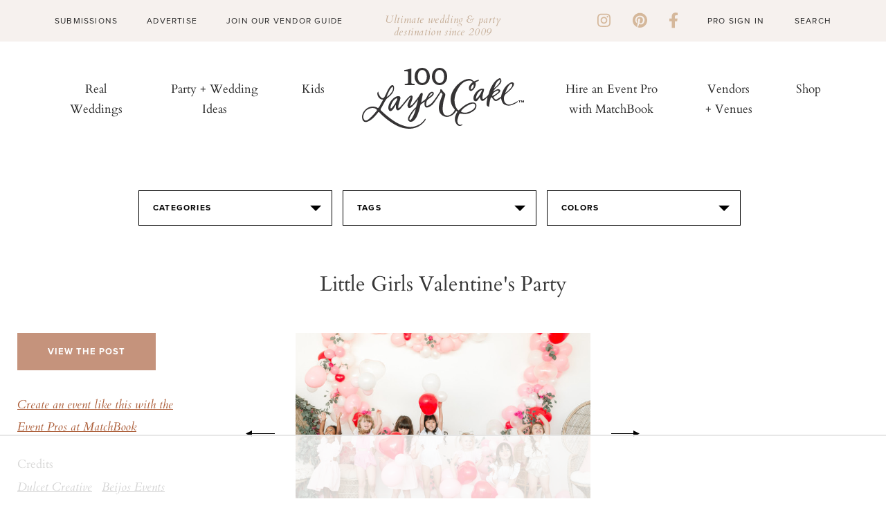

--- FILE ---
content_type: text/html; charset=UTF-8
request_url: https://www.100layercake.com/projects/teaser
body_size: 93
content:
<div class="teaser-wrap">
	<h2>100 layer cake diy projects</h2>
	<div class="proj-wrap">
			<div class="diy-thumb">
	<div class="diy-thumb_img" style="background: url(//d22fxjy4dnc396.cloudfront.net/img/projects/grid/66.jpg) no-repeat center center; background-size: cover">
		<a href="/projects/view/66/chicago-guest-tote/" title="Chicago guest tote" target="_blank">
              <img src="//d22fxjy4dnc396.cloudfront.net/img/projects/grid/66.jpg" alt="Chicago guest tote" title="Chicago guest tote"/>\
      		</a>
	</div>
</div>
			<div class="diy-thumb">
	<div class="diy-thumb_img" style="background: url(//d22fxjy4dnc396.cloudfront.net/img/projects/grid/62.jpg) no-repeat center center; background-size: cover">
		<a href="/projects/view/62/colorado-guest-tote/" title="Colorado guest tote" target="_blank">
              <img src="//d22fxjy4dnc396.cloudfront.net/img/projects/grid/62.jpg" alt="Colorado guest tote" title="Colorado guest tote"/>\
      		</a>
	</div>
</div>
			<div class="diy-thumb">
	<div class="diy-thumb_img" style="background: url(//d22fxjy4dnc396.cloudfront.net/img/projects/grid/103.jpg) no-repeat center center; background-size: cover">
		<a href="/projects/view/103/streamer-backdrop/" title="Streamer Backdrop" target="_blank">
              <img src="//d22fxjy4dnc396.cloudfront.net/img/projects/grid/103.jpg" alt="Streamer Backdrop" title="Streamer Backdrop"/>\
      		</a>
	</div>
</div>
			<div class="diy-thumb">
	<div class="diy-thumb_img" style="background: url(//d22fxjy4dnc396.cloudfront.net/img/projects/grid/75.jpg) no-repeat center center; background-size: cover">
		<a href="/projects/view/75/holiday-gift-packaging/" title="Holiday Gift Packaging" target="_blank">
              <img src="//d22fxjy4dnc396.cloudfront.net/img/projects/grid/75.jpg" alt="Holiday Gift Packaging" title="Holiday Gift Packaging"/>\
      		</a>
	</div>
</div>
		</div>
	<div class="btn-wrap">
		<a class="link-off-btn" href="/diy" target="_blank">See All</a>
	</div>
</div>

--- FILE ---
content_type: text/html
request_url: https://api.intentiq.com/profiles_engine/ProfilesEngineServlet?at=39&mi=10&dpi=936734067&pt=17&dpn=1&iiqidtype=2&iiqpcid=77cd31d7-cc8d-46bd-a2da-b19c9b74d674&iiqpciddate=1769002848953&pcid=a4223177-35b8-4cc1-b121-e89d298994b7&idtype=3&gdpr=0&japs=false&jaesc=0&jafc=0&jaensc=0&jsver=0.33&testGroup=A&source=pbjs&ABTestingConfigurationSource=group&abtg=A&vrref=https%3A%2F%2Fwww.100layercake.com
body_size: 56
content:
{"abPercentage":97,"adt":1,"ct":2,"isOptedOut":false,"data":{"eids":[]},"dbsaved":"false","ls":true,"cttl":86400000,"abTestUuid":"g_aa76f201-0ea0-4f63-a30f-f64abc7e3411","tc":9,"sid":-432952635}

--- FILE ---
content_type: text/html; charset=utf-8
request_url: https://www.google.com/recaptcha/api2/aframe
body_size: -83
content:
<!DOCTYPE HTML><html><head><meta http-equiv="content-type" content="text/html; charset=UTF-8"></head><body><script nonce="29GPKnWFJ_iXB1ZMKUSSPw">/** Anti-fraud and anti-abuse applications only. See google.com/recaptcha */ try{var clients={'sodar':'https://pagead2.googlesyndication.com/pagead/sodar?'};window.addEventListener("message",function(a){try{if(a.source===window.parent){var b=JSON.parse(a.data);var c=clients[b['id']];if(c){var d=document.createElement('img');d.src=c+b['params']+'&rc='+(localStorage.getItem("rc::a")?sessionStorage.getItem("rc::b"):"");window.document.body.appendChild(d);sessionStorage.setItem("rc::e",parseInt(sessionStorage.getItem("rc::e")||0)+1);localStorage.setItem("rc::h",'1769002857841');}}}catch(b){}});window.parent.postMessage("_grecaptcha_ready", "*");}catch(b){}</script></body></html>

--- FILE ---
content_type: text/plain; charset=utf-8
request_url: https://ads.adthrive.com/http-api/cv2
body_size: 4899
content:
{"om":["04897otm","0889h8er","0fhptxpv","0iyi1awv","0o3ed5fh","0p298ycs8g7","0p5m22mv","0pycs8g7","0sm4lr19","1","1011_302_56233478","1011_302_57055985","1028_8728253","10310289136970_524181829","1043_409_216406","10EXMYhNyHU","10ua7afe","11142692","11509227","11896988","12010080","12010084","12010088","12168663","124843_8","124848_7","12850754","12850755","12850756","1453468","1610326628","17_23487680","17_23487686","17_23487692","17_23487695","17_24767245","1891/84814","1nswb35c","1r7rfn75","202d4qe7","206_501349","2132:45519096","2132:45562715","2132:45868996","2132:46039902","2149:12151096","2149:12156461","2249:650650503","2249:664731943","2307:0pycs8g7","2307:0sm4lr19","2307:1nswb35c","2307:2gev4xcy","2307:2mokbgft","2307:4qxmmgd2","2307:4yevyu88","2307:72szjlj3","2307:8orkh93v","2307:9mspm15z","2307:9nex8xyd","2307:a1t6xdb7","2307:a7w365s6","2307:bfabg5d1","2307:c7ybzxrr","2307:cv0h9mrv","2307:duxvs448","2307:fphs0z2t","2307:fqeh4hao","2307:gdh74n5j","2307:ge4000vb","2307:h0cw921b","2307:hn3eanl8","2307:hpybs82n","2307:jd035jgw","2307:kk5768bd","2307:ldnbhfjl","2307:lu0m1szw","2307:mib17d92","2307:n3egwnq7","2307:np9yfx64","2307:p3cf8j8j","2307:qsfx8kya","2307:t2546w8l","2307:t393g7ye","2307:t8b9twm5","2307:t8qogbhp","2307:tty470r7","2307:u7p1kjgp","2307:xc88kxs9","2409_25495_176_CR52092922","2409_25495_176_CR52092954","2409_25495_176_CR52092957","248492119","248492122","248492542","248493046","25_53v6aquw","25_8b5u826e","25_oz31jrd0","25_pz8lwofu","25_ti0s3bz3","25_utberk8n","25_yi6qlg3p","2636_1101777_7764-1036202","2636_1101777_7764-1036203","2636_1101777_7764-1036207","2636_1101777_7764-1036208","2636_1101777_7764-1036209","2636_1101777_7764-1036210","2636_1101777_7764-1036212","2662_200562_8166422","2662_200562_8168537","2662_200562_8182931","2676:85690699","2676:85690707","2676:85802311","2676:86698347","2715_9888_262594","2715_9888_440735","28933536","28u7c6ez","29414696","29456320","2bgi8qgg","2gev4xcy","2gglwanz","2yvhdypt","3018/148660877286a50f83a2f835c0ef062a","3018/7dc65133722a0022be3d159b25250315","308_125203_16","308_125204_12","31334462","31qdo7ks","33603859","3490:CR52212688","3490:CR52223725","3646_185414_T26335189","3658_120679_T25996036","3658_15078_fqeh4hao","3658_155735_0pycs8g7","3658_18008_duxvs448","3658_21647_a1t6xdb7","3658_582283_np9yfx64","3658_587271_fmmrtnw7","3658_83553_ujqkqtnh","3702_139777_24765466","3702_139777_24765468","3702_139777_24765483","3702_139777_24765488","3702_139777_24765537","381513943572","38557829","3LMBEkP-wis","3c67ff7f-26dc-437f-9053-bc929d0dcc14","3v2n6fcp","3wivd6ib","409_189217","409_216366","409_216396","409_216406","409_216416","409_216496","409_216508","409_220338","409_220339","409_223599","409_225978","409_225987","409_225988","409_225990","409_226322","409_226332","409_226352","409_227223","409_228356","409_228380","42604842","43a7ptxe","43ij8vfd","43jaxpr7","47745534","47869802","485027845327","48673577","49065887","49123013","4941618","4972638","49869013","4aqwokyz","4etfwvf1","4f298k9nxse","4fk9nxse","4qxmmgd2","4tf43ao0","4zai8e8t","51372355","51372397","51372434","52144870","521_425_203687","521_425_203689","521_425_203698","521_425_203700","521_425_203733","521_425_203877","521_425_203884","521_425_203885","521_425_203916","521_425_203934","521_425_203977","524181830","5316_139700_bd0b86af-29f5-418b-9bb4-3aa99ec783bd","5316_139700_cebab8a3-849f-4c71-9204-2195b7691600","5316_139700_de0a26f2-c9e8-45e5-9ac3-efb5f9064703","5316_139700_e3299175-652d-4539-b65f-7e468b378aea","5316_139700_e57da5d6-bc41-40d9-9688-87a11ae6ec85","53v6aquw","54089812","542854698","54779856","5510:1nswb35c","5510:llssk7bx","5510:ouycdkmq","5510:wfxqcwx7","55167461","55221385","553781220","553781814","55726194","557_409_216366","557_409_216396","557_409_216406","557_409_220139","557_409_220169","557_409_220343","557_409_220344","557_409_220353","557_409_220354","557_409_223589","557_409_223599","557_409_225988","557_409_228055","557_409_228072","557_409_228105","557_409_228115","557_409_228349","557_409_228354","557_409_228363","557_409_228370","557_409_230731","557_409_231917","557_409_235268","55826909","558_93_6mwqcsi8","558_93_duxvs448","558_93_llssk7bx","558_93_qqvgscdx","558_93_zwzjgvpw","56071098","5626536529","56555386","56632486","5726507783","59856354","5989_84349_553779915","5989_84349_553781814","5a5vgxhj","5l03u8j0","5mh8a4a2","5vb39qim","60618611","60f5a06w","61210708","61210719","6126589193","618576351","61881631","618876699","618980679","61900466","619089559","61916211","61916225","61932920","61932925","61932933","61932957","61949616","6226508011","6226518533","6226530649","6226543495","627309156","627309159","628015148","628086965","628153053","628222860","628223277","628360579","628360582","628444349","628444433","628444439","628456307","628456310","628456313","628456376","628456379","628456382","628456391","628456403","628622163","628622172","628622241","628622244","628622247","628622250","628683371","628687043","628687157","628687460","628687463","628803013","628841673","629007394","629009180","629167998","629168001","629168010","629168565","629171196","629171202","62946743","62978299","62978305","630137823","630928655","6365_61796_784880274628","6365_61796_784971491009","6365_61796_785325848871","6365_61796_785451798380","63barbg1","63t6qg56","643476627005","652348592","659216891404","659713728691","663293761","680_99480_700109389","680_99480_700109391","697189874","697189974","697190007","697190052","697190072","6b8inw6p","6l5qanx0","6n1cwui3","6rbncy53","700109383","700109389","700109399","700117707","701329615","702759712","704089220","705115233","705115332","705115442","705115523","705116521","705127202","70_85402277","70_85943190","720334106632","720334108272","722434589030","724272994705","725509925694","726223570444","731871566539","7354_201087_86621043","74243_74_18268035","7732580","7764-1036207","7764-1036208","78827816","793014911721","794di3me","7969_149355_45366444","7969_149355_45881732","7a0tg1yi","7cmeqmw8","7qevw67b","7vplnmf7","7xb3th35","80072819","80072827","80ec5mhd","8168539","8172737","82133854","82_7764-1036207","82ubdyhk","82ztrhy9","83443027","83443877","83443879","83443883","83443889","83448047","84578122","84578144","85402401","86083186","86470584","86509229","86620320","8b5u826e","8h2982gdw0u","8u2upl8r","8w4klwi4","8zkh523l","9057/0328842c8f1d017570ede5c97267f40d","9057/0da634e56b4dee1eb149a27fcef83898","9057/211d1f0fa71d1a58cabee51f2180e38f","9309343","96srbype","9nex8xyd","9rqgwgyb","9vykgux1","9wmwe528","9y91aee3","9zqtrtrf","TUhCCxRjZNc","a0l7lmjs","a0oxacu8","a1t6xdb7","a1vt6lsg","a4nw4c6t","a566o9hb","a7w365s6","a7wye4jw","axw5pt53","bhcgvwxj","bp4f2d47","bpecuyjx","bw5u85ie","c25uv8cd","c3jn1bgj","c75hp4ji","c7ybzxrr","c7z0h277","cbsyo811","cmpalw5s","cqant14y","cr-39qkyn25u9vd","cr-97pzzgzrubqk","cr-9cqtwg3pwerhwz","cr-9hxzbqc08jrgv2","cr-aawz2m5xubwj","cr-aawz3f0wubwj","cr-ghun4f53ubwe","cr-kz4ol95lu9vd","cr-l0mooh3xuatj","cr-lg354l2uvergv2","cr-wzt6eo5fubwe","cv0h9mrv","cv2huqwc","cymho2zs","d5jdnwtq","dc9iz3n6","dea7uaiq","dft15s69","dg2WmFvzosE","dpjydwun","dtm79nhf","duxvs448","dwghal43","eb9vjo1r","eiqtrsdn","emgupcal","et4j6229","fa14eb5c-58b1-4dff-87a6-4ee69bce47ae","fjp0ceax","fk23o2nm","fmbxvfw0","fmmrtnw7","fmuvtuv2","fovbyhjn","fp298hs0z2t","fpbj0p83","fphs0z2t","fq298eh4hao","fqeh4hao","g2ozgyf2","g3tr58j9","g4m2hasl","ge4000vb","gjwam5dw","h0cw921b","h600umfj","hd9823n8","heyp82hb","hf9ak5dg","hgrz3ggo","hk984ucz","hn3eanl8","hpybs82n","hu2988cf63l","hueqprai","hxxrc6st","i2aglcoy","j39smngx","j4r0agpc","jci9uj40","jd035jgw","jfh85vr4","jr169syq","k3mnim0y","kU_dP_euqa0","kecbwzbd","kk5768bd","klqiditz","ksrdc5dk","kxyuk60y","kz8629zd","l2j3rq3s","l2zwpdg7","l45j4icj","ldnbhfjl","llssk7bx","lp1o53wi","lryy2wkw","lu0m1szw","m3128oiv","mmr74uc4","mnzinbrt","mznp7ktv","n3298egwnq7","n3egwnq7","ncfr1yiw","nin85bbg","np9yfx64","nv0uqrqm","ocnesxs5","oe31iwxh","ofoon6ir","okem47bb","op9gtamy","ouycdkmq","ov298eppo2h","oyophs7h","ozdii3rw","p3cf8j8j","p9jaajrc","pagvt0pd","piwneqqj","plth4l1a","pnprkxyb","ppn03peq","pr3rk44v","q9plh3qd","qc6w6bra","qen3mj4l","qfy64iwb","qhj5cnew","qjfdr99f","qq298vgscdx","qqvgscdx","qsfx8kya","quk7w53j","rknnwvfz","rrlikvt1","rup4bwce","rxj4b6nw","s2ahu2ae","s4s41bit","scpvMntwtuw","sf298g1qb1x","sfg1qb1x","sfz2f81x","sr32zoh8","t2546w8l","t4zab46q","t5kb9pme","t62989sf2tp","t8qogbhp","ti0s3bz3","tlbbqljf","ts5r7epn","u3oyi6bb","u7pifvgm","uhebin5g","ujqkqtnh","uk9x4xmh","v31rs2oq","vk8u5qr9","vp295pyf","vu8587rh","w15c67ad","w82ynfkl","wf9qekf0","wfxqcwx7","wt0wmo2s","wu5qr81l","wy75flx2","wylaon2e","xdaezn6y","xgjdt26g","xswz6rio","xz9ajlkq","ya4kstni","ybgpfta6","yi6qlg3p","yxvw3how","zfexqyi5","zi298bvsmsx","znl4u1zy","zpm9ltrh","zvdz58bk","7979132","7979135"],"pmp":[],"adomains":["1md.org","a4g.com","about.bugmd.com","acelauncher.com","adameve.com","adelion.com","adp3.net","advenuedsp.com","aibidauction.com","aibidsrv.com","akusoli.com","allofmpls.org","arkeero.net","ato.mx","avazutracking.net","avid-ad-server.com","avid-adserver.com","avidadserver.com","aztracking.net","bc-sys.com","bcc-ads.com","bidderrtb.com","bidscube.com","bizzclick.com","bkserving.com","bksn.se","brightmountainads.com","bucksense.io","bugmd.com","ca.iqos.com","capitaloneshopping.com","cdn.dsptr.com","clarifion.com","clean.peebuster.com","cotosen.com","cs.money","cwkuki.com","dallasnews.com","dcntr-ads.com","decenterads.com","derila-ergo.com","dhgate.com","dhs.gov","digitaladsystems.com","displate.com","doyour.bid","dspbox.io","envisionx.co","ezmob.com","fla-keys.com","fmlabsonline.com","g123.jp","g2trk.com","gadgetslaboratory.com","gadmobe.com","getbugmd.com","goodtoknowthis.com","gov.il","grosvenorcasinos.com","guard.io","hero-wars.com","holts.com","howto5.io","http://bookstofilm.com/","http://countingmypennies.com/","http://fabpop.net/","http://folkaly.com/","http://gameswaka.com/","http://gowdr.com/","http://gratefulfinance.com/","http://outliermodel.com/","http://profitor.com/","http://tenfactorialrocks.com/","http://vovviral.com/","https://instantbuzz.net/","https://www.royalcaribbean.com/","ice.gov","imprdom.com","justanswer.com","liverrenew.com","longhornsnuff.com","lovehoney.com","lowerjointpain.com","lymphsystemsupport.com","meccabingo.com","media-servers.net","medimops.de","miniretornaveis.com","mobuppsrtb.com","motionspots.com","mygrizzly.com","myiq.com","myrocky.ca","national-lottery.co.uk","nbliver360.com","ndc.ajillionmax.com","nibblr-ai.com","niutux.com","nordicspirit.co.uk","notify.nuviad.com","notify.oxonux.com","own-imp.vrtzads.com","paperela.com","paradisestays.site","parasiterelief.com","peta.org","pfm.ninja","photoshelter.com","pixel.metanetwork.mobi","pixel.valo.ai","plannedparenthood.org","plf1.net","plt7.com","pltfrm.click","printwithwave.co","privacymodeweb.com","rangeusa.com","readywind.com","reklambids.com","ri.psdwc.com","royalcaribbean.com","royalcaribbean.com.au","rtb-adeclipse.io","rtb-direct.com","rtb.adx1.com","rtb.kds.media","rtb.reklambid.com","rtb.reklamdsp.com","rtb.rklmstr.com","rtbadtrading.com","rtbsbengine.com","rtbtradein.com","saba.com.mx","safevirus.info","securevid.co","seedtag.com","servedby.revive-adserver.net","shift.com","simple.life","smrt-view.com","swissklip.com","taboola.com","tel-aviv.gov.il","temu.com","theoceanac.com","track-bid.com","trackingintegral.com","trading-rtbg.com","trkbid.com","truthfinder.com","unoadsrv.com","usconcealedcarry.com","uuidksinc.net","vabilitytech.com","vashoot.com","vegogarden.com","viewtemplates.com","votervoice.net","vuse.com","waardex.com","wapstart.ru","wdc.go2trk.com","weareplannedparenthood.org","webtradingspot.com","www.royalcaribbean.com","xapads.com","xiaflex.com","yourchamilia.com"]}

--- FILE ---
content_type: text/plain
request_url: https://rtb.openx.net/openrtbb/prebidjs
body_size: -225
content:
{"id":"2942eede-0a99-4eb5-9bd7-ef7cdbbac27d","nbr":0}

--- FILE ---
content_type: text/plain
request_url: https://rtb.openx.net/openrtbb/prebidjs
body_size: -225
content:
{"id":"235a6aa2-bb76-420e-8cce-262e5455ce1d","nbr":0}

--- FILE ---
content_type: text/plain
request_url: https://rtb.openx.net/openrtbb/prebidjs
body_size: -225
content:
{"id":"e3145c1b-11bb-4a7a-ae16-c288ccd8be40","nbr":0}

--- FILE ---
content_type: text/plain
request_url: https://rtb.openx.net/openrtbb/prebidjs
body_size: -225
content:
{"id":"63866062-a55b-4258-9fb0-8b8a09d32961","nbr":0}

--- FILE ---
content_type: text/plain; charset=UTF-8
request_url: https://at.teads.tv/fpc?analytics_tag_id=PUB_17002&tfpvi=&gdpr_consent=&gdpr_status=22&gdpr_reason=220&ccpa_consent=&sv=prebid-v1
body_size: 52
content:
N2EyYzBmMTgtOGNhOC00ZWFlLTk0ZjUtYWJiNmVkMjUyYzNlIzAw

--- FILE ---
content_type: application/javascript; charset=utf-8
request_url: https://www.100layercake.com/assets/js/lib/fancybox/jquery.fancybox-1.3.1.js?2340983402934820347
body_size: 6565
content:
/*
 * FancyBox - jQuery Plugin
 * Simple and fancy lightbox alternative
 *
 * Examples and documentation at: http://fancybox.net
 *
 * Copyright (c) 2008 - 2010 Janis Skarnelis
 *
 * Version: 1.3.1 (05/03/2010)
 * Requires: jQuery v1.3+
 *
 * Dual licensed under the MIT and GPL licenses:
 *   http://www.opensource.org/licenses/mit-license.php
 *   http://www.gnu.org/licenses/gpl.html
 */

(function($) {

	var tmp, loading, overlay, wrap, outer, inner, close, nav_left, nav_right,

		selectedIndex = 0, selectedOpts = {}, selectedArray = [], currentIndex = 0, currentOpts = {}, currentArray = [],

		ajaxLoader = null, imgPreloader = new Image(), imgRegExp = /\.(jpg|gif|png|bmp|jpeg)(.*)?$/i, swfRegExp = /[^\.]\.(swf)\s*$/i,

		loadingTimer, loadingFrame = 1,

		start_pos, final_pos, busy = false, shadow = 20, fx = $.extend($('<div/>')[0], { prop: 0 }), titleh = 0,

		isIE6 = !$.support.opacity && !window.XMLHttpRequest,

		/*
		 * Private methods
		 */

		fancybox_abort = function() {
			loading.hide();

			imgPreloader.onerror = imgPreloader.onload = null;

			if (ajaxLoader) {
				ajaxLoader.abort();
			}

			tmp.empty();
		},

		fancybox_error = function() {
			$.fancybox('<p id="fancybox_error">The requested content cannot be loaded.<br />Please try again later.</p>', {
				'scrolling'		: 'no',
				'padding'		: 20,
				'transitionIn'	: 'none',
				'transitionOut'	: 'none'
			});
		},

		fancybox_get_viewport = function() {
			return [ $(window).width(), $(window).height(), $(document).scrollLeft(), $(document).scrollTop() ];
		},

		fancybox_get_zoom_to = function () {
			var view	= fancybox_get_viewport(),
				to		= {},

				margin = currentOpts.margin,
				resize = currentOpts.autoScale,

				horizontal_space	= (shadow + margin) * 2,
				vertical_space		= (shadow + margin) * 2,
				double_padding		= (currentOpts.padding * 2),

				ratio;

			if (currentOpts.width.toString().indexOf('%') > -1) {
				to.width = ((view[0] * parseFloat(currentOpts.width)) / 100) - (shadow * 2) ;
				resize = false;

			} else {
				to.width = currentOpts.width + double_padding;
			}

			if (currentOpts.height.toString().indexOf('%') > -1) {
				to.height = ((view[1] * parseFloat(currentOpts.height)) / 100) - (shadow * 2);
				resize = false;

			} else {
				to.height = currentOpts.height + double_padding;
			}

			if (resize && (to.width > (view[0] - horizontal_space) || to.height > (view[1] - vertical_space))) {
				if (selectedOpts.type == 'image' || selectedOpts.type == 'swf') {
					horizontal_space	+= double_padding;
					vertical_space		+= double_padding;

					ratio = Math.min(Math.min( view[0] - horizontal_space, currentOpts.width) / currentOpts.width, Math.min( view[1] - vertical_space, currentOpts.height) / currentOpts.height);

					to.width	= Math.round(ratio * (to.width	- double_padding)) + double_padding;
					to.height	= Math.round(ratio * (to.height	- double_padding)) + double_padding;

				} else {
					to.width	= Math.min(to.width,	(view[0] - horizontal_space));
					to.height	= Math.min(to.height,	(view[1] - vertical_space));
				}
			}

			to.top	= view[3] + ((view[1] - (to.height	+ (shadow * 2 ))) * 0.5);
			to.left	= view[2] + ((view[0] - (to.width	+ (shadow * 2 ))) * 0.5);

			if (currentOpts.autoScale === false) {
				to.top	= Math.max(view[3] + margin, to.top);
				to.left	= Math.max(view[2] + margin, to.left);
			}

			return to;
		},

		fancybox_format_title = function(title) {
			if (title && title.length) {
				switch (currentOpts.titlePosition) {
					case 'inside':
						return title;
					case 'over':
						return '<span id="fancybox-title-over">' + title + '</span>';
					default:
						return '<span id="fancybox-title-wrap"><span id="fancybox-title-left"></span><span id="fancybox-title-main">' + title + '</span><span id="fancybox-title-right"></span></span>';
				}
			}

			return false;
		},

		fancybox_process_title = function() {
			var title	= currentOpts.title,
				width	= final_pos.width - (currentOpts.padding * 2),
				titlec	= 'fancybox-title-' + currentOpts.titlePosition;

			$('#fancybox-title').remove();

			titleh = 0;

			if (currentOpts.titleShow === false) {
				return;
			}

			title = $.isFunction(currentOpts.titleFormat) ? currentOpts.titleFormat(title, currentArray, currentIndex, currentOpts) : fancybox_format_title(title);

			if (!title || title === '') {
				return;
			}

			$('<div id="fancybox-title" class="' + titlec + '" />').css({
				'width'			: width,
				'paddingLeft'	: currentOpts.padding,
				'paddingRight'	: currentOpts.padding
			}).html(title).appendTo('body');

			switch (currentOpts.titlePosition) {
				case 'inside':
					titleh = $("#fancybox-title").outerHeight(true) - currentOpts.padding;
					final_pos.height += titleh;
				break;

				case 'over':
					$('#fancybox-title').css('bottom', currentOpts.padding);
				break;

				default:
					$('#fancybox-title').css('bottom', $("#fancybox-title").outerHeight(true) * -1);
				break;
			}

			$('#fancybox-title').appendTo( outer ).hide();
		},

		fancybox_set_navigation = function() {
			$(document).unbind('keydown.fb').bind('keydown.fb', function(e) {
				if (e.keyCode == 27 && currentOpts.enableEscapeButton) {
					e.preventDefault();
					$.fancybox.close();

				} else if (e.keyCode == 37) {
					e.preventDefault();
					$.fancybox.prev();

				} else if (e.keyCode == 39) {
					e.preventDefault();
					$.fancybox.next();
				}
			});

			if ($.fn.mousewheel) {
				wrap.unbind('mousewheel.fb');

				if (currentArray.length > 1) {
					wrap.bind('mousewheel.fb', function(e, delta) {
						e.preventDefault();

						if (busy || delta === 0) {
							return;
						}

						if (delta > 0) {
							$.fancybox.prev();
						} else {
							$.fancybox.next();
						}
					});
				}
			}

			if (!currentOpts.showNavArrows) { return; }

			if ((currentOpts.cyclic && currentArray.length > 1) || currentIndex !== 0) {
				nav_left.show();
			}

			if ((currentOpts.cyclic && currentArray.length > 1) || currentIndex != (currentArray.length -1)) {
				nav_right.show();
			}
		},

		fancybox_preload_images = function() {
			var href,
				objNext;

			if ((currentArray.length -1) > currentIndex) {
				href = currentArray[ currentIndex + 1 ].href;

				if (typeof href !== 'undefined' && href.match(imgRegExp)) {
					objNext = new Image();
					objNext.src = href;
				}
			}

			if (currentIndex > 0) {
				href = currentArray[ currentIndex - 1 ].href;

				if (typeof href !== 'undefined' && href.match(imgRegExp)) {
					objNext = new Image();
					objNext.src = href;
				}
			}
		},

		_finish = function () {
			inner.css('overflow', (currentOpts.scrolling == 'auto' ? (currentOpts.type == 'image' || currentOpts.type == 'iframe' || currentOpts.type == 'swf' ? 'hidden' : 'auto') : (currentOpts.scrolling == 'yes' ? 'auto' : 'visible')));

			if (!$.support.opacity && inner.get(0).style.removeAttribute) {
				inner.get(0).style.removeAttribute('filter');
				wrap.get(0).style.removeAttribute('filter');
			}

			$('#fancybox-title').show();

			if (currentOpts.hideOnContentClick)	{
				inner.one('click', $.fancybox.close);
			}
			if (currentOpts.hideOnOverlayClick)	{
				overlay.one('click', $.fancybox.close);
			}

			if (currentOpts.showCloseButton) {
				close.show();
			}

			fancybox_set_navigation();

			$(window).bind("resize.fb", $.fancybox.center);

			if (currentOpts.centerOnScroll) {
				$(window).bind("scroll.fb", $.fancybox.center);
			} else {
				$(window).unbind("scroll.fb");
			}

			if ($.isFunction(currentOpts.onComplete)) {
				currentOpts.onComplete(currentArray, currentIndex, currentOpts);
			}

			busy = false;

			fancybox_preload_images();
		},

		fancybox_draw = function(pos) {
			var width	= Math.round(start_pos.width	+ (final_pos.width	- start_pos.width)	* pos),
				height	= Math.round(start_pos.height	+ (final_pos.height	- start_pos.height)	* pos),

				top		= Math.round(start_pos.top	+ (final_pos.top	- start_pos.top)	* pos),
				left	= Math.round(start_pos.left	+ (final_pos.left	- start_pos.left)	* pos);

			wrap.css({
				'width'		: width		+ 'px',
				'height'	: height	+ 'px',
				'top'		: top		+ 'px',
				'left'		: left		+ 'px'
			});

			width	= Math.max(width - currentOpts.padding * 2, 0);
			height	= Math.max(height - (currentOpts.padding * 2 + (titleh * pos)), 0);

			inner.css({
				'width'		: width		+ 'px',
				'height'	: height	+ 'px'
			});

			if (typeof final_pos.opacity !== 'undefined') {
				wrap.css('opacity', (pos < 0.5 ? 0.5 : pos));
			}
		},

		fancybox_get_obj_pos = function(obj) {
			var pos		= obj.offset();

			pos.top		+= parseFloat( obj.css('paddingTop') )	|| 0;
			pos.left	+= parseFloat( obj.css('paddingLeft') )	|| 0;

			pos.top		+= parseFloat( obj.css('border-top-width') )	|| 0;
			pos.left	+= parseFloat( obj.css('border-left-width') )	|| 0;

			pos.width	= obj.width();
			pos.height	= obj.height();

			return pos;
		},

		fancybox_get_zoom_from = function() {
			var orig = selectedOpts.orig ? $(selectedOpts.orig) : false,
				from = {},
				pos,
				view;

			if (orig && orig.length) {
				pos = fancybox_get_obj_pos(orig);

				from = {
					width	: (pos.width	+ (currentOpts.padding * 2)),
					height	: (pos.height	+ (currentOpts.padding * 2)),
					top		: (pos.top		- currentOpts.padding - shadow),
					left	: (pos.left		- currentOpts.padding - shadow)
				};

			} else {
				view = fancybox_get_viewport();

				from = {
					width	: 1,
					height	: 1,
					top		: view[3] + view[1] * 0.5,
					left	: view[2] + view[0] * 0.5
				};
			}

			return from;
		},

		fancybox_show = function() {
			loading.hide();

			if (wrap.is(":visible") && $.isFunction(currentOpts.onCleanup)) {
				if (currentOpts.onCleanup(currentArray, currentIndex, currentOpts) === false) {
					$.event.trigger('fancybox-cancel');

					busy = false;
					return;
				}
			}

			currentArray	= selectedArray;
			currentIndex	= selectedIndex;
			currentOpts		= selectedOpts;

			inner.get(0).scrollTop	= 0;
			inner.get(0).scrollLeft	= 0;

			if (currentOpts.overlayShow) {
				if (isIE6) {
					$('select:not(#fancybox-tmp select)').filter(function() {
						return this.style.visibility !== 'hidden';
					}).css({'visibility':'hidden'}).one('fancybox-cleanup', function() {
						this.style.visibility = 'inherit';
					});
				}

				overlay.css({
					'background-color'	: currentOpts.overlayColor,
					'opacity'			: currentOpts.overlayOpacity
				}).unbind().show();
			}

			final_pos = fancybox_get_zoom_to();

			fancybox_process_title();

			if (wrap.is(":visible")) {
				$( close.add( nav_left ).add( nav_right ) ).hide();

				var pos = wrap.position(),
					equal;

				start_pos = {
					top		:	pos.top ,
					left	:	pos.left,
					width	:	wrap.width(),
					height	:	wrap.height()
				};

				equal = (start_pos.width == final_pos.width && start_pos.height == final_pos.height);

				inner.fadeOut(currentOpts.changeFade, function() {
					var finish_resizing = function() {
						inner.html( tmp.contents() ).fadeIn(currentOpts.changeFade, _finish);
					};

					$.event.trigger('fancybox-change');

					inner.empty().css('overflow', 'hidden');

					if (equal) {
						inner.css({
							top			: currentOpts.padding,
							left		: currentOpts.padding,
							width		: Math.max(final_pos.width	- (currentOpts.padding * 2), 1),
							height		: Math.max(final_pos.height	- (currentOpts.padding * 2) - titleh, 1)
						});

						finish_resizing();

					} else {
						inner.css({
							top			: currentOpts.padding,
							left		: currentOpts.padding,
							width		: Math.max(start_pos.width	- (currentOpts.padding * 2), 1),
							height		: Math.max(start_pos.height	- (currentOpts.padding * 2), 1)
						});

						fx.prop = 0;

						$(fx).animate({ prop: 1 }, {
							 duration	: currentOpts.changeSpeed,
							 easing		: currentOpts.easingChange,
							 step		: fancybox_draw,
							 complete	: finish_resizing
						});
					}
				});

				return;
			}

			wrap.css('opacity', 1);

			if (currentOpts.transitionIn == 'elastic') {
				start_pos = fancybox_get_zoom_from();

				inner.css({
						top			: currentOpts.padding,
						left		: currentOpts.padding,
						width		: Math.max(start_pos.width	- (currentOpts.padding * 2), 1),
						height		: Math.max(start_pos.height	- (currentOpts.padding * 2), 1)
					})
					.html( tmp.contents() );

				wrap.css(start_pos).show();

				if (currentOpts.opacity) {
					final_pos.opacity = 0;
				}

				fx.prop = 0;

				$(fx).animate({ prop: 1 }, {
					 duration	: currentOpts.speedIn,
					 easing		: currentOpts.easingIn,
					 step		: fancybox_draw,
					 complete	: _finish
				});

			} else {
				inner.css({
						top			: currentOpts.padding,
						left		: currentOpts.padding,
						width		: Math.max(final_pos.width	- (currentOpts.padding * 2), 1),
						height		: Math.max(final_pos.height	- (currentOpts.padding * 2) - titleh, 1)
					})
					.html( tmp.contents() );

				wrap.css( final_pos ).fadeIn( currentOpts.transitionIn == 'none' ? 0 : currentOpts.speedIn, _finish );
			}
		},

		fancybox_process_inline = function() {
			tmp.width(	selectedOpts.width );
			tmp.height(	selectedOpts.height );

			if (selectedOpts.width	== 'auto') {
				selectedOpts.width = tmp.width();
			}
			if (selectedOpts.height	== 'auto') {
				selectedOpts.height	= tmp.height();
			}

			fancybox_show();
		},

		fancybox_process_image = function() {
			busy = true;

			selectedOpts.width	= imgPreloader.width;
			selectedOpts.height	= imgPreloader.height;

			$("<img />").attr({
				'id'	: 'fancybox-img',
				'src'	: imgPreloader.src,
				'alt'	: selectedOpts.title
			}).appendTo( tmp );

			fancybox_show();
		},

		fancybox_start = function() {
			fancybox_abort();

			var obj	= selectedArray[ selectedIndex ],
				href,
				type,
				title,
				str,
				emb,
				selector,
				data;

			selectedOpts = $.extend({}, $.fn.fancybox.defaults, (typeof $(obj).data('fancybox') == 'undefined' ? selectedOpts : $(obj).data('fancybox')));
			title = obj.title || $(obj).title || selectedOpts.title || '';

			if (obj.nodeName && !selectedOpts.orig) {
				selectedOpts.orig = $(obj).children("img:first").length ? $(obj).children("img:first") : $(obj);
			}

			if (title === '' && selectedOpts.orig) {
				title = selectedOpts.orig.attr('alt');
			}

			if (obj.nodeName && (/^(?:javascript|#)/i).test(obj.href)) {
				href = selectedOpts.href || null;
			} else {
				href = selectedOpts.href || obj.href || null;
			}

			if (selectedOpts.type) {
				type = selectedOpts.type;

				if (!href) {
					href = selectedOpts.content;
				}

			} else if (selectedOpts.content) {
				type	= 'html';

			} else if (href) {
				if (href.match(imgRegExp)) {
					type = 'image';

				} else if (href.match(swfRegExp)) {
					type = 'swf';

				} else if ($(obj).hasClass("iframe")) {
					type = 'iframe';

				} else if (href.match(/#/)) {
					obj = href.substr(href.indexOf("#"));

					type = $(obj).length > 0 ? 'inline' : 'ajax';
				} else {
					type = 'ajax';
				}
			} else {
				type = 'inline';
			}

			selectedOpts.type	= type;
			selectedOpts.href	= href;
			selectedOpts.title	= title;

			if (selectedOpts.autoDimensions && selectedOpts.type !== 'iframe' && selectedOpts.type !== 'swf') {
				selectedOpts.width		= 'auto';
				selectedOpts.height		= 'auto';
			}

			if (selectedOpts.modal) {
				selectedOpts.overlayShow		= true;
				selectedOpts.hideOnOverlayClick	= false;
				selectedOpts.hideOnContentClick	= false;
				selectedOpts.enableEscapeButton	= false;
				selectedOpts.showCloseButton	= false;
			}

			if ($.isFunction(selectedOpts.onStart)) {
				if (selectedOpts.onStart(selectedArray, selectedIndex, selectedOpts) === false) {
					busy = false;
					return;
				}
			}

			tmp.css('padding', (shadow + selectedOpts.padding + selectedOpts.margin));

			$('.fancybox-inline-tmp').unbind('fancybox-cancel').bind('fancybox-change', function() {
				$(this).replaceWith(inner.children());
			});

			switch (type) {
				case 'html' :
					tmp.html( selectedOpts.content );
					fancybox_process_inline();
				break;

				case 'inline' :
					$('<div class="fancybox-inline-tmp" />').hide().insertBefore( $(obj) ).bind('fancybox-cleanup', function() {
						$(this).replaceWith(inner.children());
					}).bind('fancybox-cancel', function() {
						$(this).replaceWith(tmp.children());
					});

					$(obj).appendTo(tmp);

					fancybox_process_inline();
				break;

				case 'image':
					busy = false;

					$.fancybox.showActivity();

					imgPreloader = new Image();

					imgPreloader.onerror = function() {
						fancybox_error();
					};

					imgPreloader.onload = function() {
						imgPreloader.onerror = null;
						imgPreloader.onload = null;
						fancybox_process_image();
					};

					imgPreloader.src = href;

				break;

				case 'swf':
					str = '<object classid="clsid:D27CDB6E-AE6D-11cf-96B8-444553540000" width="' + selectedOpts.width + '" height="' + selectedOpts.height + '"><param name="movie" value="' + href + '"></param>';
					emb = '';

					$.each(selectedOpts.swf, function(name, val) {
						str += '<param name="' + name + '" value="' + val + '"></param>';
						emb += ' ' + name + '="' + val + '"';
					});

					str += '<embed src="' + href + '" type="application/x-shockwave-flash" width="' + selectedOpts.width + '" height="' + selectedOpts.height + '"' + emb + '></embed></object>';

					tmp.html(str);

					fancybox_process_inline();
				break;

				case 'ajax':
					selector	= href.split('#', 2);
					data		= selectedOpts.ajax.data || {};

					if (selector.length > 1) {
						href = selector[0];

						if (typeof data == "string") {
							data += '&selector=' + selector[1];
						} else {
							data.selector = selector[1];
						}
					}

					busy = false;
					$.fancybox.showActivity();

					ajaxLoader = $.ajax($.extend(selectedOpts.ajax, {
						url		: href,
						data	: data,
						error	: fancybox_error,
						success : function(data, textStatus, XMLHttpRequest) {
							if (ajaxLoader.status == 200) {
								tmp.html( data );
								fancybox_process_inline();
							}
						}
					}));

				break;

				case 'iframe' :
					$('<iframe id="fancybox-frame" name="fancybox-frame' + new Date().getTime() + '" frameborder="0" hspace="0" scrolling="' + selectedOpts.scrolling + '" src="' + selectedOpts.href + '"></iframe>').appendTo(tmp);
					fancybox_show();
					//$.fancybox.showActivity();
				break;
			}
		},

		fancybox_animate_loading = function() {
			if (!loading.is(':visible')){
				clearInterval(loadingTimer);
				return;
			}

			$('div', loading).css('top', (loadingFrame * -40) + 'px');

			loadingFrame = (loadingFrame + 1) % 12;
		},

		fancybox_init = function() {
			if ($("#fancybox-wrap").length) {
				return;
			}

			$('body').append(
				tmp			= $('<div id="fancybox-tmp"></div>'),
				loading		= $('<div id="fancybox-loading"><div></div></div>'),
				overlay		= $('<div id="fancybox-overlay"></div>'),
				wrap		= $('<div id="fancybox-wrap"></div>')
			);

			if (!$.support.opacity) {
				wrap.addClass('fancybox-ie');
				loading.addClass('fancybox-ie');
			}

			outer = $('<div id="fancybox-outer"></div>')
				.append('<div class="fancy-bg" id="fancy-bg-n"></div><div class="fancy-bg" id="fancy-bg-ne"></div><div class="fancy-bg" id="fancy-bg-e"></div><div class="fancy-bg" id="fancy-bg-se"></div><div class="fancy-bg" id="fancy-bg-s"></div><div class="fancy-bg" id="fancy-bg-sw"></div><div class="fancy-bg" id="fancy-bg-w"></div><div class="fancy-bg" id="fancy-bg-nw"></div>')
				.appendTo( wrap );

			outer.append(
				inner		= $('<div id="fancybox-inner"></div>'),
				close		= $('<a id="fancybox-close"></a>'),

				nav_left	= $('<a href="javascript:;" id="fancybox-left"><span class="fancy-ico" id="fancybox-left-ico"></span></a>'),
				nav_right	= $('<a href="javascript:;" id="fancybox-right"><span class="fancy-ico" id="fancybox-right-ico"></span></a>')
			);

			close.click($.fancybox.close);
			loading.click($.fancybox.cancel);

			nav_left.click(function(e) {
				e.preventDefault();
				$.fancybox.prev();
			});

			nav_right.click(function(e) {
				e.preventDefault();
				$.fancybox.next();
			});

			if (isIE6) {
				overlay.get(0).style.setExpression('height',	"document.body.scrollHeight > document.body.offsetHeight ? document.body.scrollHeight : document.body.offsetHeight + 'px'");
				loading.get(0).style.setExpression('top',		"(-20 + (document.documentElement.clientHeight ? document.documentElement.clientHeight/2 : document.body.clientHeight/2 ) + ( ignoreMe = document.documentElement.scrollTop ? document.documentElement.scrollTop : document.body.scrollTop )) + 'px'");

				outer.prepend('<iframe id="fancybox-hide-sel-frame" src="javascript:\'\';" scrolling="no" frameborder="0" ></iframe>');
			}
		};

	/*
	 * Public methods
	 */

	$.fn.fancybox = function(options) {
		$(this)
			.data('fancybox', $.extend({}, options, ($.metadata ? $(this).metadata() : {})))
			.unbind('click.fb').bind('click.fb', function(e) {
				e.preventDefault();

				if (busy) {
					return;
				}

				busy = true;

				$(this).blur();

				selectedArray	= [];
				selectedIndex	= 0;

				var rel = $(this).attr('rel') || '';

				if (!rel || rel == '' || rel === 'nofollow') {
					selectedArray.push(this);

				} else {
					selectedArray	= $("a[rel=" + rel + "], area[rel=" + rel + "]");
					selectedIndex	= selectedArray.index( this );
				}

				fancybox_start();

				return false;
			});

		return this;
	};

	$.fancybox = function(obj) {
		if (busy) {
			return;
		}

		busy = true;

		var opts = typeof arguments[1] !== 'undefined' ? arguments[1] : {};

		selectedArray	= [];
		selectedIndex	= opts.index || 0;

		if ($.isArray(obj)) {
			for (var i = 0, j = obj.length; i < j; i++) {
				if (typeof obj[i] == 'object') {
					$(obj[i]).data('fancybox', $.extend({}, opts, obj[i]));
				} else {
					obj[i] = $({}).data('fancybox', $.extend({content : obj[i]}, opts));
				}
			}

			selectedArray = jQuery.merge(selectedArray, obj);

		} else {
			if (typeof obj == 'object') {
				$(obj).data('fancybox', $.extend({}, opts, obj));
			} else {
				obj = $({}).data('fancybox', $.extend({content : obj}, opts));
			}

			selectedArray.push(obj);
		}

		if (selectedIndex > selectedArray.length || selectedIndex < 0) {
			selectedIndex = 0;
		}

		fancybox_start();
	};

	$.fancybox.showActivity = function() {
		clearInterval(loadingTimer);

		loading.show();
		loadingTimer = setInterval(fancybox_animate_loading, 66);
	};

	$.fancybox.hideActivity = function() {
		loading.hide();
	};

	$.fancybox.next = function() {
		return $.fancybox.pos( currentIndex + 1);
	};

	$.fancybox.prev = function() {
		return $.fancybox.pos( currentIndex - 1);
	};

	$.fancybox.pos = function(pos) {
		if (busy) {
			return;
		}

		pos = parseInt(pos, 10);

		if (pos > -1 && currentArray.length > pos) {
			selectedIndex = pos;
			fancybox_start();
		}

		if (currentOpts.cyclic && currentArray.length > 1 && pos < 0) {
			selectedIndex = currentArray.length - 1;
			fancybox_start();
		}

		if (currentOpts.cyclic && currentArray.length > 1 && pos >= currentArray.length) {
			selectedIndex = 0;
			fancybox_start();
		}

		return;
	};

	$.fancybox.cancel = function() {
		if (busy) {
			return;
		}

		busy = true;

		$.event.trigger('fancybox-cancel');

		fancybox_abort();

		if (selectedOpts && $.isFunction(selectedOpts.onCancel)) {
			selectedOpts.onCancel(selectedArray, selectedIndex, selectedOpts);
		}

		busy = false;
	};

	// Note: within an iframe use - parent.$.fancybox.close();
	$.fancybox.close = function() {
		if (busy || wrap.is(':hidden')) {
			return;
		}

		busy = true;

		if (currentOpts && $.isFunction(currentOpts.onCleanup)) {
			if (currentOpts.onCleanup(currentArray, currentIndex, currentOpts) === false) {
				busy = false;
				return;
			}
		}

		fancybox_abort();

		$(close.add( nav_left ).add( nav_right )).hide();

		$('#fancybox-title').remove();

		wrap.add(inner).add(overlay).unbind();

		$(window).unbind("resize.fb scroll.fb");
		$(document).unbind('keydown.fb');

		function _cleanup() {
			overlay.fadeOut('fast', function(){busy = false;});

			wrap.hide();

			$.event.trigger('fancybox-cleanup');

			inner.empty();

			if ($.isFunction(currentOpts.onClosed)) {
				currentOpts.onClosed(currentArray, currentIndex, currentOpts);
			}

			currentArray	= selectedOpts	= [];
			currentIndex	= selectedIndex	= 0;
			currentOpts		= selectedOpts	= {};
		}

		inner.css('overflow', 'hidden');

		if (currentOpts.transitionOut == 'elastic') {
			start_pos = fancybox_get_zoom_from();

			var pos = wrap.position();

			final_pos = {
				top		:	pos.top ,
				left	:	pos.left,
				width	:	wrap.width(),
				height	:	wrap.height()
			};

			if (currentOpts.opacity) {
				final_pos.opacity = 1;
			}

			fx.prop = 1;

			$(fx).animate({ prop: 0 }, {
				 duration	: currentOpts.speedOut,
				 easing		: currentOpts.easingOut,
				 step		: fancybox_draw,
				 complete	: _cleanup
			});

		} else {
			wrap.fadeOut( currentOpts.transitionOut == 'none' ? 0 : currentOpts.speedOut, _cleanup);
		}
	};

	$.fancybox.resize = function() {
		var c, h;

		if (busy || wrap.is(':hidden')) {
			return;
		}

		busy = true;

		c = inner.wrapInner("<div style='overflow:auto'></div>").children();
		h = c.height();

		wrap.css({height:	h + (currentOpts.padding * 2) + titleh});
		inner.css({height:	h});

		c.replaceWith(c.children());

		$.fancybox.center();
	};

	$.fancybox.resizeTo = function(w, h) {
		if (busy || wrap.is(':hidden')) {
			console.log('was busy but really?');
//            return;
		}

		busy = true;

		var view	= fancybox_get_viewport(),
			margin	= currentOpts.margin,
			to		= {};

		to.top	= view[3] + ((view[1] - ((h + (currentOpts.padding * 2)) + (shadow * 2 ))) * 0.5);
		to.left	= view[2] + ((view[0] - (w + (currentOpts.padding * 2) + (shadow * 2 ))) * 0.5);

		to.top	= Math.max(view[3] + margin, to.top);
		to.left	= Math.max(view[2] + margin, to.left);

		inner.css({visibility:'hidden', display:'none'});

		wrap.animate(
			{
				height: h + (currentOpts.padding * 2) + titleh,
				width: w + (currentOpts.padding * 2),
				top: to.top,
				left: to.left
			},
			{
				duration: 500
			}
		);

		inner.animate(
			{
				height: h,
				width: w
			},
			{
				duration: 600,
				complete: function()
				{
					busy = false;
					inner.css({visibility:'visible', display:'none'});
					inner.fadeIn('slow');
				}
			}
		);
	};

	$.fancybox.center = function() {
		busy = true;

		var view	= fancybox_get_viewport(),
			margin	= currentOpts.margin,
			to		= {};

		to.top	= view[3] + ((view[1] - ((wrap.height() - titleh) + (shadow * 2 ))) * 0.5);
		to.left	= view[2] + ((view[0] - (wrap.width() + (shadow * 2 ))) * 0.5);

		to.top	= Math.max(view[3] + margin, to.top);
		to.left	= Math.max(view[2] + margin, to.left);

		wrap.css(to);

		busy = false;
	};

	$.fn.fancybox.defaults = {
		padding				:	10,
		margin				:	20,
		opacity				:	false,
		modal				:	false,
		cyclic				:	false,
		scrolling			:	'auto',	// 'auto', 'yes' or 'no'

		width				:	560,
		height				:	340,

		autoScale			:	true,
		autoDimensions		:	true,
		centerOnScroll		:	false,

		ajax				:	{},
		swf					:	{ wmode: 'transparent' },

		hideOnOverlayClick	:	true,
		hideOnContentClick	:	false,

		overlayShow			:	true,
		overlayOpacity		:	0.3,
		overlayColor		:	'#666',

		titleShow			:	true,
		titlePosition		:	'outside',	// 'outside', 'inside' or 'over'
		titleFormat			:	null,

		transitionIn		:	'fade',	// 'elastic', 'fade' or 'none'
		transitionOut		:	'fade',	// 'elastic', 'fade' or 'none'

		speedIn				:	300,
		speedOut			:	300,

		changeSpeed			:	300,
		changeFade			:	'fast',

		easingIn			:	'swing',
		easingOut			:	'swing',

		showCloseButton		:	true,
		showNavArrows		:	true,
		enableEscapeButton	:	true,

		onStart				:	null,
		onCancel			:	null,
		onComplete			:	null,
		onCleanup			:	null,
		onClosed			:	null
	};

	$(document).ready(function() {
		fancybox_init();
	});

})(jQuery);

--- FILE ---
content_type: text/plain
request_url: https://rtb.openx.net/openrtbb/prebidjs
body_size: -225
content:
{"id":"2826847a-14bd-4d24-a970-cc6aee9e0959","nbr":0}

--- FILE ---
content_type: text/plain
request_url: https://rtb.openx.net/openrtbb/prebidjs
body_size: -83
content:
{"id":"2827c4bb-95d1-469f-a931-53a5ea7d8864","nbr":0}

--- FILE ---
content_type: text/plain
request_url: https://rtb.openx.net/openrtbb/prebidjs
body_size: -225
content:
{"id":"55153aa3-8824-4dbd-988b-f2557b730909","nbr":0}